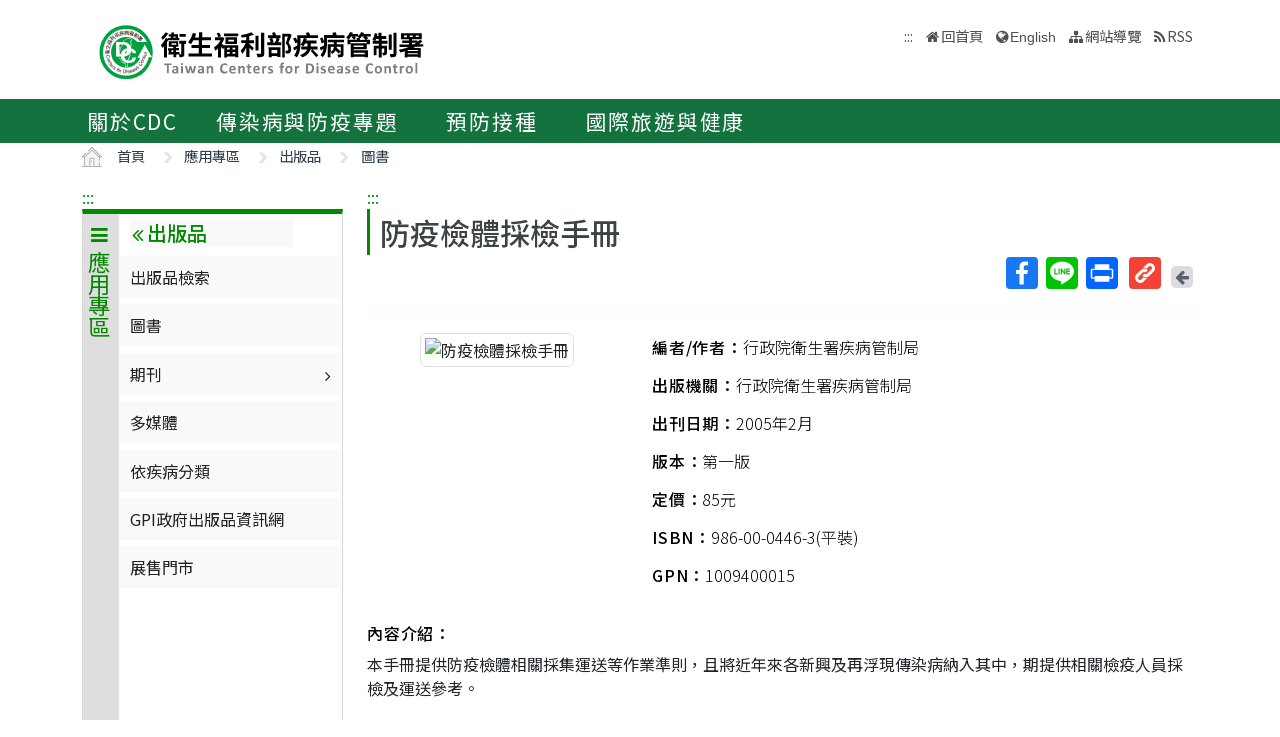

--- FILE ---
content_type: text/html; charset=utf-8
request_url: https://www.cdc.gov.tw/InfectionReport/Info/SVtdjRgESOT_EwbAhjIJ4g?infoId=1yyEHADlGlsJkqyjTMsf8w
body_size: 14817
content:

<!DOCTYPE html>
<html lang="zh-Hant-TW">
<head>
    <!-- _Layout.cshtml -->
    <title>防疫檢體採檢手冊 - 衛生福利部疾病管制署</title>
    <link rel="shortcut icon" href="/favicon.ico">
    <meta http-equiv="Content-Type" content="text/html; charset=UTF-8">
    <meta http-equiv="X-UA-Compatible" content="IE=edge">
    <meta name="viewport" content="width=device-width, initial-scale=1">
    <meta name="Accessible_website" content="本網站通過AA檢測等級無障礙網頁檢測" />
    <meta name="title" content="" />

<meta name="description" content="" />
<meta name="keyword" content="" />
<meta name="subject" content="疾病管制署中文版" />

    <meta property="og:image" content="https://www.cdc.gov.tw/Images/logo_square.jpg" />
    <meta property="og:title" content="防疫檢體採檢手冊" />
    
    
    
    
    <!-- 引入字型20210726 -->
    <link rel="preconnect" href="//fonts.googleapis.com">
    <link rel="preconnect" href="//fonts.gstatic.com" crossorigin>
    <link href="//fonts.googleapis.com/css2?family=Noto+Sans+TC:wght@100;300;400;500;700;900&display=swap" rel="stylesheet">
    <link href="/Content/bootstrap.min.css" rel="stylesheet"/>

    <link href="/Content/jquery-ui.min.css" rel="stylesheet"/>
<link href="/Content/animate.css" rel="stylesheet"/>
<link href="/Scripts/line-icons/line-icons.css" rel="stylesheet"/>
<link href="/Content/font-awesome.css" rel="stylesheet"/>
<link href="/Scripts/scrollbar/css/jquery.mCustomScrollbar.css" rel="stylesheet"/>
<link href="/Scripts/owl-carousel2/owlcarousel/assets/owl.carousel.min.css" rel="stylesheet"/>
<link href="/Scripts/owl-carousel2/owlcarousel/assets/owl.theme.default.min.css" rel="stylesheet"/>
<link href="/Content/icofont.css" rel="stylesheet"/>
<link href="/Scripts/line-icons-pro/styles.css" rel="stylesheet"/>
<link href="/Scripts/cubeportfolio/css/cubeportfolio.min.css" rel="stylesheet"/>
<link href="/Content/j_accessible.css" rel="stylesheet"/>
<link href="/Content/datatables.min.css" rel="stylesheet"/>
<link href="/Scripts/sky-forms-pro/skyforms/css/sky-forms-green.css" rel="stylesheet"/>
<link href="/Scripts/slick/slick.css" rel="stylesheet"/>
<link href="/Content/colorV3.css" rel="stylesheet"/>
<link href="/Content/hover-min.css" rel="stylesheet"/>
<link href="/Scripts/multilevelpushmenu/demo/covermode/covermode.css" rel="stylesheet"/>
<link href="/Content/style.css" rel="stylesheet"/>
<link href="/Content/dataTables.bootstrap5.min.css" rel="stylesheet"/>
<link href="/Content/ie10-viewport-bug-workaround.css" rel="stylesheet"/>

    <!-- 20190322 Nick GA -->
        <!-- Global site tag (gtag.js) - Google Analytics -->
        <script async src="//www.googletagmanager.com/gtag/js?id=UA-38073643-1"></script>
        <script>
            window.dataLayer = window.dataLayer || [];
            function gtag() { dataLayer.push(arguments); }
            gtag('js', new Date());

            gtag('config', 'UA-38073643-1');
        </script>
    <script src="/Scripts/jquery-3.7.1.js"></script>

</head>
<body class="header-fixed horizontal-menu page-type_green2 style_ch content_page">
    <style>
        body {
            /*overflow-x: hidden !important;*/
        }

        * {
            font-family: 'Noto Sans TC', sans-serif;
        }
    </style>
    <div class="wrapper">
        <div id="header">
            <header class="header-v5 header-static">
                <noscript>
                    <p style="text-align: center;">『您的瀏覽器不支援JavaScript功能，若網頁功能無法正常使用時，請開啟瀏覽器JavaScript狀態』</p>
                </noscript>
                <a title="跳到主要內容區 ALT+C" onclick="toAnchor('ContentFirstLink')" onkeypress="javascript: if(event.keyCode == 13 || event.keyCode == 32) toAnchor('ContentFirstLink')" href="javascript:void(0)" class="sr-only sr-only-focusable" id="skippy">
                    <span class="skiplink-text">主要內容區 ALT+C</span>
                </a>
                <nav class="navbar navbar-default mega-menu">
                    <div class="container">
                        <div class="navbar-header">
                            <!-- <button type="button" class="navbar-toggle" data-bs-toggle="collapse" data-bs-target=".navbar-responsive-collapse">
                                <span class="sr-only">Toggle navigation</span>
                                <span class="icon-bar"></span>
                                <span class="icon-bar"></span>
                                <span class="icon-bar"></span>
                            </button> -->
                            <a class="language_btn" href="/En" title="English">EN</a>
                            <div class="menu-toggle">
                                <div class="hamburger">
                                    <span></span>
                                    <span></span>
                                    <span></span>
                                </div>
                                <div class="cross">
                                    <span></span>
                                    <span></span>
                                </div>
                            </div>
                            <h1 class="logoh1">
                                <a class="navbar-brand" href="/" title="衛生福利部疾病管制署">
                                    <img src="/Images/logo_1.svg" alt="衛生福利部疾病管制署Logo標誌">
                                </a>
                            </h1>
                        </div>
                        <div class="hidden-xs pull-right">
                            <ul class="navbar-ul">
                                <li>
                                    
                                    <a accesskey="U" href="#accesskeyU" id="accesskeyU" title="上方導覽區"><span>:::</span></a>
                                </li>
                                <li class="">
                                    <a href="/" title="回首頁">回首頁</a>
                                </li>
                                <li>
                                    <a href="/En" id="JQ_mainLanguage" title="English" >English</a>
                                </li>
                                <li>
                                    <a href="/Home/Sitemap" title="網站導覽"  role="button">網站導覽</a>
                                </li>
                                <li>
                                    <a href="/RSS" title="RSS">RSS</a>
                                </li>
                            </ul>
                        </div>
                    </div>
                </nav>
                <div class="bar bar2" id="fixnav">
    <div class="barsearch" style="position: relative;">
        <label for="KeyWord" class="">全站搜尋</label>
        <input type="text" value="" id="KeyWord" accesskey="S" class="text KeyWord" placeholder="全站搜尋" title="全站搜尋">
        <input type="submit" value="搜尋" id="total_search" title="搜尋(另開視窗)" class="btn barsearchBtn" aria-label="提交搜尋關鍵字">
        <!-- <a style="display: block;
        position: absolute;
        bottom: 10px;
        left: 11px;
        display: block;
        border: solid 2px;
        padding: 0px 10px;" href="/En">English</a> -->
    </div>
    <div class="container">
        <div class="bar-inner d-print-none">
                <ul>
                        <li class="mega">
                            <a href="javascript:;" title="關於CDC">關於CDC<span class="arrow"></span></a>

                                <div class="mega">
                                    <div class="container">
                                        <ul class="sub-menu">
                                                <li>
                                                    <a href="/Category/Page/FBu4BEKk3d-PY0QD25swbQ" 
                                                       title="署長簡介">署長簡介</a>
                                                </li>
                                                <li>
                                                    <a href="/Category/MPage/WX00NbSVNG6VQ1dshFrQ_w" 
                                                       title="副署長簡介">副署長簡介</a>
                                                </li>
                                                <li>
                                                    <a href="/Category/Page/MTqnNaOG-jHJxOJ-HsxYyg" 
                                                       title="沿革與成果">沿革與成果</a>
                                                </li>
                                                <li>
                                                    <a href="/CdcOrganization/Index/cBX61rWwT5TKpS7BbMzKag" 
                                                       title="組織與職掌">組織與職掌</a>
                                                </li>
                                                <li>
                                                    <a href="/Category/MPage/kVzFWokFW3l9_YeB8idzuw" 
                                                       title="重大政策">重大政策</a>
                                                </li>
                                                <li>
                                                    <a href="/Category/List/3UATgJ9_kkHimGdkBKskPA" 
                                                       title="法令規章">法令規章</a>
                                                </li>
                                                <li>
                                                    <a href="/Category/List/abYRVtgFiTeOpA1lsLeZWg" 
                                                       title="政府資料公開">政府資料公開</a>
                                                </li>
                                                <li>
                                                    <a href="/Category/List/8Dk7lnIZOe_9IiuFFIqmCA" 
                                                       title="衛生調查訓練班(FETP)">衛生調查訓練班(FETP)</a>
                                                </li>
                                                <li>
                                                    <a href="/Category/MPage/6CJ7RCriP1wF4BmtgAhKuA" 
                                                       title="國家衛生指揮中心(NHCC)">國家衛生指揮中心(NHCC)</a>
                                                </li>
                                                <li>
                                                    <a href="/Category/Page/b_NCRMZiFLmXGmwIIY334w" 
                                                       title="與我聯繫">與我聯繫</a>
                                                </li>
                                        </ul>
                                    </div>
                                </div>
                        </li>
                        <li class="mega">
                            <a href="javascript:;" title="傳染病與防疫專題">傳染病與防疫專題<span class="arrow"></span></a>

                                <div class="mega">
                                    <div class="container">
                                        <ul class="sub-menu">
                                                <li>
                                                    <a href="/Disease/Index" 
                                                       title="傳染病介紹">傳染病介紹</a>
                                                </li>
                                                <li>
                                                    <a href="/Category/DiseaseManual/bU9xd21vK0l5S3gwb3VUTldqdVNnQT09" 
                                                       title="傳染病防治工作手冊">傳染病防治工作手冊</a>
                                                </li>
                                                <li>
                                                    <a href="/Category/DiseaseDefine/ZW54U0FpVVhpVGR3UkViWm8rQkNwUT09" 
                                                       title="傳染病病例定義及檢體送驗">傳染病病例定義及檢體送驗</a>
                                                </li>
                                                <li>
                                                    <a href="/Category/DiseaseTeach/R2tEUCtZUlRpUFJUbmRyT0gxSVlpZz09" 
                                                       title="傳染病核心教材">傳染病核心教材</a>
                                                </li>
                                                <li>
                                                    <a href="/Category/List/cdY5T1LSwpw6wKrEAt7yCw" 
                                                       title="手部衛生專區">手部衛生專區</a>
                                                </li>
                                                <li>
                                                    <a href="/Category/List/CKUj1F_woc-K_eZZ51jcQQ" 
                                                       title="應變整備專區">應變整備專區</a>
                                                </li>
                                                <li>
                                                    <a href="/Category/List/Wie5hDvyNkeG_ZypRcxssw" 
                                                       title="醫療機構感染管制">醫療機構感染管制</a>
                                                </li>
                                                <li>
                                                    <a href="/Category/List/BwUMudpBBYa4cwkWYmeaJw" 
                                                       title="實驗室生物安全">實驗室生物安全</a>
                                                </li>
                                                <li>
                                                    <a href="/Category/List/sbu7N0TPqLjKBz65260pdQ" 
                                                       title="長期照護機構感染管制">長期照護機構感染管制</a>
                                                </li>
                                                <li>
                                                    <a href="/Category/List/m6WabdS8tHTXcOkBGtlaew" 
                                                       title="抗生素抗藥性管理">抗生素抗藥性管理</a>
                                                </li>
                                        </ul>
                                    </div>
                                </div>
                        </li>
                        <li class="mega">
                            <a href="javascript:;" title="預防接種">預防接種<span class="arrow"></span></a>

                                <div class="mega">
                                    <div class="container">
                                        <ul class="sub-menu">
                                                <li>
                                                    <a href="https://vaxmap.cdc.gov.tw/" target=_blank
                                                       title="流感新冠疫苗及流感藥劑地圖(另開新視窗)">流感新冠疫苗及流感藥劑地圖</a>
                                                </li>
                                                <li>
                                                    <a href="/Category/List/SI4DlKBGujaYVJVSVKmwJw" 
                                                       title="疫苗資訊">疫苗資訊</a>
                                                </li>
                                                <li>
                                                    <a href="/Category/List/_MJYeQXoPjzYik1sYwTj6Q" 
                                                       title="公費疫苗項目與接種時程">公費疫苗項目與接種時程</a>
                                                </li>
                                                <li>
                                                    <a href="/Category/List/fAKownqYZkbLT9yoRi1fIA" 
                                                       title="各類對象預防接種建議">各類對象預防接種建議</a>
                                                </li>
                                                <li>
                                                    <a href="/Category/List/JPpvMPdtecyvEo1QNitvyA" 
                                                       title="疫苗簡介">疫苗簡介</a>
                                                </li>
                                                <li>
                                                    <a href="/Category/List/TcKynGco9G59NR02tsMyaQ" 
                                                       title="預防接種單位及諮詢資訊">預防接種單位及諮詢資訊</a>
                                                </li>
                                                <li>
                                                    <a href="/Category/List/tCJPCJ4I3Z2wKdkp85LdRQ" 
                                                       title="衛生專業人員工作指引 ">衛生專業人員工作指引 </a>
                                                </li>
                                                <li>
                                                    <a href="/Category/List/p-wHN68uxEHcx_vEVJl5hw" 
                                                       title="相關法規與委員會">相關法規與委員會</a>
                                                </li>
                                                <li>
                                                    <a href="/Category/List/W2EoTuScoXvFk8a2KpFXeA" 
                                                       title="預防接種受害救濟">預防接種受害救濟</a>
                                                </li>
                                                <li>
                                                    <a href="/Category/MPage/l_z6ZKErZJ063m6OV_8nXQ" 
                                                       title="抗蛇毒血清資訊">抗蛇毒血清資訊</a>
                                                </li>
                                                <li>
                                                    <a href="https://www.cdc.gov.tw/Category/Page/CIy--f_6O0__x-lXRm0JEw" 
                                                       title="主動捐款疫苗基金">主動捐款疫苗基金</a>
                                                </li>
                                        </ul>
                                    </div>
                                </div>
                        </li>
                        <li class="mega">
                            <a href="javascript:;" title="國際旅遊與健康">國際旅遊與健康<span class="arrow"></span></a>

                                <div class="mega">
                                    <div class="container">
                                        <ul class="sub-menu">
                                                <li>
                                                    <a href="/Category/List/7XRS9-rOLh8NhijuoCCegA" 
                                                       title="國際疫情及建議等級">國際疫情及建議等級</a>
                                                </li>
                                                <li>
                                                    <a href="/Category/List/3GJWZ0ETfmdGzIS7H0Jucg" 
                                                       title="旅遊醫學">旅遊醫學</a>
                                                </li>
                                                <li>
                                                    <a href="/Category/List/KD2YdU8aMn2oY0DD38sfPg" 
                                                       title="檢疫業務">檢疫業務</a>
                                                </li>
                                                <li>
                                                    <a href="/Category/List/-AWq9qHaYEuu9DvgrF4ebw" 
                                                       title="外國人健康管理">外國人健康管理</a>
                                                </li>
                                        </ul>
                                    </div>
                                </div>
                        </li>
                </ul>
        </div>
    </div>
</div>


            </header>
        </div>
        
<section class="RWDTop">
    <!--麵包屑 start -->
    


<div class="container">
    <ol class="cd-breadcrumb custom-separator">
        <li>
            <img class="location_home" src="/Images/home.svg" alt="" /><a href="/" title="首頁">首頁</a>
        </li>
                <li>
                    
                    <a href="/Category/List/iL6X-2qTCNPBEP-8-8Xw-A" title="應用專區">
                        應用專區
                    </a>
                </li>
                <li>
                    
                    <a href="/Category/List/Yvlmwzd6FVsWdYl8D_6uxg" title="出版品">
                        出版品
                    </a>
                </li>
                <li>
                    
                    <a href="/InfectionReport/List/SVtdjRgESOT_EwbAhjIJ4g" title="圖書">
                        圖書
                    </a>
                </li>
    </ol>
</div>


    <!--麵包屑 end -->
        <div class="container">
        <div class="row">
            <div class="col-md-3 d-none d-md-block">
                

<div class="contect_in_menu_1">
        <div class="multilevel_nav menu_box ken" data-level="1">
            <div class="h3 no"><span class="multilevel_title"><i class="fa fa-reorder"></i>應用專區</span></div>
            <div class="multilevel_span" data-level="1"><a href="#" style="visibility: visible;display: block;background: none;padding: 0px;margin: 0px;" title="應用專區"><i class="fa fa-reorder"></i>應用專區</a></div>
            <ul>
                            <li>
                                <a href="#" id="8759" title="通報"><i class="fa fa-angle-right" aria-hidden="true"></i>通報</a>
                                <div class="menu_box" data-level="2">
                                    <div class="h3">
                                        <div class="multilevel_title">
                                            <a href="#" class="multilevel_span_1" title="通報">
                                            <i class="fa fa-angle-double-left"></i>
                                            通報</a>
                                        </div>
                                    </div>
                                    <div class="multilevel_span" data-level="2">
                                        <a href="#" style="visibility: visible;display: block;background: none;padding: 0px;margin: 0px;" class="multilevel_span_2" title="通報"><i class="fa fa-angle-double-left"></i>通報</a>
                                    </div>
                                    <ul>
                                                    <li>
                                                        

        <a href="/Category/MPage/jXFBxvo2vjZ8uHvVnR-S-Q" title="公費疫苗及傳染病用藥之供應" id="15257" >公費疫苗及傳染病用藥之供應</a>


                                                    </li>
                                                    <li>
                                                        

        <a href="/Category/MPage/g2B1VbUeuu_gEgdYmNiiKw" title="新版傳染病通報系統(NIDRS)" id="14961" >新版傳染病通報系統(NIDRS)</a>


                                                    </li>
                                                    <li>
                                                        

        <a href="/Category/MPage/6cDwQuYJuHuO7Y9LyYNWvA" title="傳染病問卷調查管理系統" id="7069" >傳染病問卷調查管理系統</a>


                                                    </li>
                                                    <li>
                                                        

        <a href="/Category/MPage/hxfvlpFPB8MM3_tU9-5UnA" title="人口密集機構傳染病監視作業登錄系統" id="318" >人口密集機構傳染病監視作業登錄系統</a>


                                                    </li>
                                                    <li>
                                                        

        <a href="/Category/MPage/OJg0Yrqp4FI8UtXNzoLDcQ" title="學校傳染病監視作業" id="319" >學校傳染病監視作業</a>


                                                    </li>
                                                    <li>
                                                        

        <a href="/Category/MPage/BLMHQ_Ursz6LGCOBoe4TkA" title="症狀通報系統" id="320" >症狀通報系統</a>


                                                    </li>
                                                    <li>
                                                        

            <a href="https://thas.cdc.gov.tw/" title="台灣醫院感染管制與抗藥性監測管理系統(另開新視窗)" id="321" target=_blank onclick="AddReadCount('9','9331')">台灣醫院感染管制與抗藥性監測管理系統</a>


                                                    </li>
                                                    <li>
                                                        

            <a href="/Category/Page/NI_t1sECXBg_oZ3T_tmW0A" title="結核病追蹤管理系統" id="322" >結核病追蹤管理系統</a>


                                                    </li>
                                                    <li>
                                                        

        <a href="/Category/MPage/-MsGRl9QXaqDwKpt6iFizQ" title="愛滋追蹤管理系統" id="323" >愛滋追蹤管理系統</a>


                                                    </li>
                                                    <li>
                                                        

            <a href="https://screen.cdc.gov.tw/NewScreen/Login.aspx" title="諮詢篩檢線上檢核系統(另開新視窗)" id="324" target=_blank onclick="AddReadCount('9','9334')">諮詢篩檢線上檢核系統</a>


                                                    </li>
                                                    <li>
                                                        

            <a href="https://icp.cdc.gov.tw" title="防疫資訊匯集平台(另開新視窗)" id="7073" target=_blank onclick="AddReadCount('9','9333')">防疫資訊匯集平台</a>


                                                    </li>
                                                    <li>
                                                        

            <a href="/Category/Page/z_vOjN1F__1odOkk2vI5cA" title="醫療院所預防接種資料查詢系統" id="7160" >醫療院所預防接種資料查詢系統</a>


                                                    </li>
                                                    <li>
                                                        

            <a href="https://bc.cdc.gov.tw/" title="B型及C型肝炎篩檢資訊整合平台(另開新視窗)" id="7212" target=_blank onclick="AddReadCount('9','9332')">B型及C型肝炎篩檢資訊整合平台</a>


                                                    </li>
                                                    <li>
                                                        

        <a href="/Category/MPage/gADG5sUMMgJEwKnCDSkP5A" title="接觸者健康追蹤管理系統" id="8565" >接觸者健康追蹤管理系統</a>


                                                    </li>
                                                    <li>
                                                        

            <a href="https://health.cdc.gov.tw/?treeid=4c19a0252bbef869&amp;nowtreeid=CCBC0D12765440CA" title="健康回報系統(民眾版)(另開新視窗)" id="12852" target=_blank onclick="AddReadCount('9','9335')">健康回報系統</a>


                                                    </li>
                                                    <li>
                                                        

        <a href="/Category/MPage/Rpyn8394gZCwLxbivGRRQw" title="傳染病決策地圖系統" id="15188" >傳染病決策地圖系統</a>


                                                    </li>
                                                    <li>
                                                        

            <a href="/Category/Page/3-aXlTBq4ggn5Hg2dveHBg" title="疫苗不良事件通報系統(VAERS)" id="14903" >疫苗不良事件通報系統(VAERS)</a>


                                                    </li>
                                                    <li>
                                                        

            <a href="/Category/Page/qhACEK0E-51alUpxItuNDg" title="實驗室監視及預警系統" id="15217" >實驗室監視及預警系統</a>


                                                    </li>
                                    </ul>
                                </div>
                            </li>
                            <li>
                                <a href="#" id="8760" title="檢驗"><i class="fa fa-angle-right" aria-hidden="true"></i>檢驗</a>
                                <div class="menu_box" data-level="2">
                                    <div class="h3">
                                        <div class="multilevel_title">
                                            <a href="#" class="multilevel_span_1" title="檢驗">
                                            <i class="fa fa-angle-double-left"></i>
                                            檢驗</a>
                                        </div>
                                    </div>
                                    <div class="multilevel_span" data-level="2">
                                        <a href="#" style="visibility: visible;display: block;background: none;padding: 0px;margin: 0px;" class="multilevel_span_2" title="檢驗"><i class="fa fa-angle-double-left"></i>檢驗</a>
                                    </div>
                                    <ul>
                                                    <li>
                                                        

            <a href="/Category/Page/yzzSvw4jMl6wl7W1fQQ_GQ" title="實驗室資訊管理系統 (LIMS)" id="16465" >實驗室資訊管理系統 (LIMS)</a>


                                                    </li>
                                                    <li>
                                                        

            <a href="/Category/Page/WV_GRwCIYrWQsEVa8ctTWg" title="傳染病檢體採檢手冊(另開新視窗)" id="8761" target=_blank>傳染病檢體採檢手冊</a>


                                                    </li>
                                                    <li>
                                                        

            <a href="/Category/Page/vjeQaQZ9wfT-u_3nC4tTPw" title="第二級危險群(RG2)感染性生物材料處分申請結果通知書" id="14859" >第二級危險群(RG2)感染性生物材料處分申請結果通知書</a>


                                                    </li>
                                                    <li>
                                                        

            <a href="/Category/Page/4pQgzB07prAqzxE_zUDOGw" title="傳染病標準檢驗方法手冊" id="11552" >傳染病標準檢驗方法手冊</a>


                                                    </li>
                                                    <li>
                                                        

            <a href="/File/Get/sqrAKrJg_Uq8Ki5B0HtO3g?path=NvGlMDcPRAAV9X6ARRVr3GPvdLOtesUP3kf3YFSQ8sxBo8OXk-f7K49xdq-gSb1ILp8dk7PtG2d8w8UOqPA39g&amp;name=WKs3240y1YWYtXH6BMMmRch-4xzNCIgxLiNWEafO_fYeoKNXhnVdVpukWy6yjk6l" title="傳染病檢驗機構品質保證作業要求.pdf(另開新視窗)" id="11553" target=_blank onclick="AddReadCount('9','7611')">傳染病檢驗機構品質保證作業要求</a>


                                                    </li>
                                                    <li>
                                                        

            <a href="/File/Get/sqrAKrJg_Uq8Ki5B0HtO3g?path=8t5OKMjpfrmmHNACpzaRf8yjzDKk87z-ZntcHYx-WxjkGQt7KLwiBGQs-iEtrU71C7LWQZVPrJjC7_JtlKYD8w&amp;name=DFui5q_PJanJhFbDRCZZLYM26erPm945c73N3lGOasghtPJLqRwQik2mOonzimHO" title="傳染病檢驗報告異常通報單.odt(檔案下載)" id="8763"  onclick="AddReadCount('9','5930')">傳染病檢驗報告異常通報單</a>


                                                    </li>
                                                    <li>
                                                        

            <a href="/Category/Page/hgozO4BU-fFYuOKXVAjABA" title="結核病合約實驗室 " id="8765" >結核病合約實驗室 </a>


                                                    </li>
                                                    <li>
                                                        <a href="#" id="10341" title="病毒性感染症合約實驗室"><i class="fa fa-angle-right" aria-hidden="true"></i>病毒性感染症合約實驗室</a>
                                                        <div class="menu_box" data-level="3">
                                                            <div class="h3">
                                                                <a href="#" class="multilevel_title" title="病毒性感染症合約實驗室">
                                                                    <i class="fa fa-angle-double-left"></i>
                                                                    <span class="multilevel_span_1">病毒性感染症合約實驗室</span>
                                                                </a>
                                                            </div>
                                                            <span class="multilevel_span" data-level="3">
                                                                <i class="fa fa-angle-double-left"></i>
                                                                <span class="multilevel_span_2">病毒性感染症合約實驗室</span>
                                                            </span>
                                                            <ul>
                                                                        <li>
                                                                            

            <a href="/File/Get/sqrAKrJg_Uq8Ki5B0HtO3g?path=cvMJHDyYg2yfQUF6DYULdH3w9Z8OBd5YVUY2iweLuPl7MpT0chEMLL5Gs9ItVTSMfmFE0wS6M-5FGnciUCWYfw&amp;name=BTmGI7Y-fcx8Z2wyVN92De8mIoVgXTf0fnQ2gTHZXZO2sPyZ7O9jySvHSdvp997E" title="病毒合約實驗室相關訊息 .pdf(另開新視窗)" id="10343" target=_blank onclick="AddReadCount('9','6374')">病毒合約實驗室相關訊息 </a>


                                                                        </li>
                                                                        <li>
                                                                            

            <a href="/File/Get/sqrAKrJg_Uq8Ki5B0HtO3g?path=epduIXf3w6Q0qrLfYyH6o1XjQxCAFkD8gFgJ0suFmjcMdfXTaQ55tVg9cnyU-XYQuhatVB1OtKhn39SeA7b-hw&amp;name=XofpRseaXa-1adJM4ABWLh5e3Ykm2U3mXpjZowdavw4ImYE5-OKkXEk0WgY0m9C2" title="病毒性感染症合約實驗室分布圖.pdf(另開新視窗)" id="13318" target=_blank>病毒性感染症合約實驗室分布圖</a>


                                                                        </li>
                                                            </ul>
                                                        </div>
                                                    </li>
                                                    <li>
                                                        

            <a href="/Category/Page/YPX8_RH08Per7jrMiXzCCg" title="指定檢驗機構" id="15377" >指定檢驗機構</a>


                                                    </li>
                                                    <li>
                                                        

            <a href="/Category/Page/Tp2f6b3I_NvHY9cnk2KlnQ" title="傳染病送驗原則(另開新視窗)" id="8766" target=_blank>傳染病送驗原則</a>


                                                    </li>
                                                    <li>
                                                        

            <a href="/Category/Page/rASiGJwOv2GVqJ9jMdjbvw" title="寄生蟲圖譜" id="13488" >寄生蟲圖譜</a>


                                                    </li>
                                                    <li>
                                                        

        <a href="/Category/List/2fKIpC-Is27YnmjNntGpsQ" title="結核菌群藥物敏感性試驗能力試驗合格名單" id="15214" >結核菌群藥物敏感性試驗能力試驗合格名單</a>


                                                    </li>
                                    </ul>
                                </div>
                            </li>
                            <li>
                                

        <a href="/Advocacy" title="宣導" id="8767" >宣導</a>


                            </li>
                            <li>
                                <a href="#" id="8768" title="統計專區"><i class="fa fa-angle-right" aria-hidden="true"></i>統計專區</a>
                                <div class="menu_box" data-level="2">
                                    <div class="h3">
                                        <div class="multilevel_title">
                                            <a href="#" class="multilevel_span_1" title="統計專區">
                                            <i class="fa fa-angle-double-left"></i>
                                            統計專區</a>
                                        </div>
                                    </div>
                                    <div class="multilevel_span" data-level="2">
                                        <a href="#" style="visibility: visible;display: block;background: none;padding: 0px;margin: 0px;" class="multilevel_span_2" title="統計專區"><i class="fa fa-angle-double-left"></i>統計專區</a>
                                    </div>
                                    <ul>
                                                    <li>
                                                        

            <a href="https://nidss.cdc.gov.tw/" title="傳染病統計資料查詢系統(另開新視窗)" id="38" target=_blank>傳染病統計資料查詢系統</a>


                                                    </li>
                                                    <li>
                                                        

            <a href="https://data.cdc.gov.tw/" title="疾病管制署資料開放平臺(另開新視窗)" id="8769" target=_blank>疾病管制署資料開放平臺</a>


                                                    </li>
                                                    <li>
                                                        

        <a href="/Category/MPage/iclxC6BjjFmtM1oT54EVuw" title="COVID-19疫情週報" id="15405" >COVID-19疫情週報</a>


                                                    </li>
                                                    <li>
                                                        

        <a href="/Category/MPage/7cc1CTepnQ7B7yBAdq6z7A" title="流感速訊" id="35" >流感速訊</a>


                                                    </li>
                                                    <li>
                                                        

        <a href="/Category/MPage/0IaI1fGlb_ZPJ_ER_aJWKg" title="腸病毒疫情週報" id="36" >腸病毒疫情週報</a>


                                                    </li>
                                                    <li>
                                                        

        <a href="/Category/MPage/94JVbJ2BFjR_3MTi-9s9Cg" title="疫情監測速訊" id="37" >疫情監測速訊</a>


                                                    </li>
                                                    <li>
                                                        

            <a href="/Category/Page/rCV9N1rGUz9wNr8lggsh2Q" title="愛滋病統計資料" id="436" >愛滋病統計資料</a>


                                                    </li>
                                                    <li>
                                                        

            <a href="https://tbreport.cdc.gov.tw/" title="台灣結核病防治數位年報" id="16416" >台灣結核病防治數位年報</a>


                                                    </li>
                                                    <li>
                                                        

            <a href="https://daily.cdc.gov.tw/stoptb/Indicator.aspx" title="結核病統計資料(Monitor)(另開新視窗)" id="11741" target=_blank onclick="AddReadCount('9','7739')">結核病統計資料(Monitor)</a>


                                                    </li>
                                                    <li>
                                                        

            <a href="https://www.cdc.gov.tw/Category/Page/OM4QgMRlmzYg5UDLHlnXRw" title="預防接種受害救濟業務統計資料" id="771" >預防接種受害救濟業務統計資料</a>


                                                    </li>
                                                    <li>
                                                        

        <a href="/Report/MonthList/-JvvSZq2AzP_K1FZP7AJQg" title="傳染病監視-月報" id="303" >傳染病監視-月報</a>


                                                    </li>
                                                    <li>
                                                        

        <a href="/Report/YearList/HalSp-frR_CAVqSn9SWzeQ" title="傳染病監視-年報" id="304" >傳染病監視-年報</a>


                                                    </li>
                                                    <li>
                                                        

            <a href="/Category/Page/5Q6qrh5kM6TnpnRpy3XDfQ" title="法定傳染病境外移入確定病例統計" id="307" >法定傳染病境外移入確定病例統計</a>


                                                    </li>
                                                    <li>
                                                        

        <a href="/Category/MPage/7HKrX7eVVnFxIKzW_Yn0Qg" title="症狀通報系統統計圖表" id="301" >症狀通報系統統計圖表</a>


                                                    </li>
                                                    <li>
                                                        

        <a href="/Category/MPage/4G8HuDdUN1k4xaBJhbPzKQ" title="台灣醫院感染管制與抗藥性監測管理系統統計分析" id="311" >台灣醫院感染管制與抗藥性監測管理系統統計分析</a>


                                                    </li>
                                                    <li>
                                                        

        <a href="/Category/MPage/pHp0os_Z-5NEVFdOCdrOQQ" title="病毒性感染症合約實驗室" id="6874" >病毒性感染症合約實驗室</a>


                                                    </li>
                                                    <li>
                                                        

        <a href="/Category/MPage/xl_b0qsUVu1l3vw2eVex-w" title="檢疫業務執行成果報表" id="13105" >檢疫業務執行成果報表</a>


                                                    </li>
                                                    <li>
                                                        

            <a href="/Category/Page/5f7iWnXma8LNhr_Q_7FVrQ" title="例行疫情記者會-疫情監測週報" id="16632" >例行疫情記者會-疫情監測週報</a>


                                                    </li>
                                    </ul>
                                </div>
                            </li>
                            <li>
                                <a href="#" id="8770" title="申請"><i class="fa fa-angle-right" aria-hidden="true"></i>申請</a>
                                <div class="menu_box" data-level="2">
                                    <div class="h3">
                                        <div class="multilevel_title">
                                            <a href="#" class="multilevel_span_1" title="申請">
                                            <i class="fa fa-angle-double-left"></i>
                                            申請</a>
                                        </div>
                                    </div>
                                    <div class="multilevel_span" data-level="2">
                                        <a href="#" style="visibility: visible;display: block;background: none;padding: 0px;margin: 0px;" class="multilevel_span_2" title="申請"><i class="fa fa-angle-double-left"></i>申請</a>
                                    </div>
                                    <ul>
                                                    <li>
                                                        

            <a href="/Category/Page/xMGfWIRlabDGflgmXs1oSw" title="系統網路服務申請" id="13417" >系統網路服務申請</a>


                                                    </li>
                                                    <li>
                                                        

        <a href="/Category/MPage/j7H9XYKprdezjkMoUdVGcg" title="智慧防疫" id="13459" >智慧防疫</a>


                                                    </li>
                                                    <li>
                                                        

            <a href="/Category/Page/N9gfmVvJ0C5ibYxWMSbvkw" title="109年智慧防疫資訊交換捐補助計畫" id="14882" >109年智慧防疫資訊交換捐補助計畫</a>


                                                    </li>
                                                    <li>
                                                        

        <a href="/Category/MPage/fOE2LsBLTMLIc8EOgk9LfA" title="電子病歷進行傳染病通報系統(EMR)" id="15062" >電子病歷進行傳染病通報系統(EMR)</a>


                                                    </li>
                                                    <li>
                                                        

        <a href="/Category/MPage/a-2CMyxjMONV-R5isLrdxA" title="實驗室傳染病自動通報系統(LARS)" id="15063" >實驗室傳染病自動通報系統(LARS)</a>


                                                    </li>
                                                    <li>
                                                        <a href="#" id="15052" title="台灣防疫雲"><i class="fa fa-angle-right" aria-hidden="true"></i>台灣防疫雲</a>
                                                        <div class="menu_box" data-level="3">
                                                            <div class="h3">
                                                                <a href="#" class="multilevel_title" title="台灣防疫雲">
                                                                    <i class="fa fa-angle-double-left"></i>
                                                                    <span class="multilevel_span_1">台灣防疫雲</span>
                                                                </a>
                                                            </div>
                                                            <span class="multilevel_span" data-level="3">
                                                                <i class="fa fa-angle-double-left"></i>
                                                                <span class="multilevel_span_2">台灣防疫雲</span>
                                                            </span>
                                                            <ul>
                                                                        <li>
                                                                            

        <a href="/Category/MPage/FBVgmB7pp6x9zDcgcIwxAQ" title="110年防疫雲3.0計畫" id="15067" >110年防疫雲3.0計畫</a>


                                                                        </li>
                                                                        <li>
                                                                            

        <a href="/Category/List/sNBjrGa5iYezrOWXX41QKw" title="106-109年防疫雲2.0計畫" id="15057" >106-109年防疫雲2.0計畫</a>


                                                                        </li>
                                                                        <li>
                                                                            

        <a href="/Category/List/ea2KM2iYO21JSrEiNsW8jQ" title="102-105年防疫雲計畫" id="15053" >102-105年防疫雲計畫</a>


                                                                        </li>
                                                                        <li>
                                                                            

        <a href="/Category/MPage/eooL_sG5G1KBkbLDe3eqHQ" title="工作說明書及工作手冊" id="15186" >工作說明書及工作手冊</a>


                                                                        </li>
                                                            </ul>
                                                        </div>
                                                    </li>
                                                    <li>
                                                        <a href="#" id="12981" title="感染性生物材料輸出入申請"><i class="fa fa-angle-right" aria-hidden="true"></i>感染性生物材料輸出入申請</a>
                                                        <div class="menu_box" data-level="3">
                                                            <div class="h3">
                                                                <a href="#" class="multilevel_title" title="感染性生物材料輸出入申請">
                                                                    <i class="fa fa-angle-double-left"></i>
                                                                    <span class="multilevel_span_1">感染性生物材料輸出入申請</span>
                                                                </a>
                                                            </div>
                                                            <span class="multilevel_span" data-level="3">
                                                                <i class="fa fa-angle-double-left"></i>
                                                                <span class="multilevel_span_2">感染性生物材料輸出入申請</span>
                                                            </span>
                                                            <ul>
                                                                        <li>
                                                                            

        <a href="/Category/MPage/7VVG1SyTGLr8AQ6ri0xOcA" title="作業規定與流程" id="7451" >作業規定與流程</a>


                                                                        </li>
                                                                        <li>
                                                                            

            <a href="/Category/Page/aO182WD0F57KVqFmb5XjfA" title="相關規定" id="12982" >相關規定</a>


                                                                        </li>
                                                                        <li>
                                                                            

            <a href="/Category/Page/FPmzA4wQkqA0XXmSRk32-w" title="生醫產業原料進口報關作業流程" id="12984" >生醫產業原料進口報關作業流程</a>


                                                                        </li>
                                                            </ul>
                                                        </div>
                                                    </li>
                                                    <li>
                                                        <a href="#" id="8776" title="預防接種受害救濟專區"><i class="fa fa-angle-right" aria-hidden="true"></i>預防接種受害救濟專區</a>
                                                        <div class="menu_box" data-level="3">
                                                            <div class="h3">
                                                                <a href="#" class="multilevel_title" title="預防接種受害救濟專區">
                                                                    <i class="fa fa-angle-double-left"></i>
                                                                    <span class="multilevel_span_1">預防接種受害救濟專區</span>
                                                                </a>
                                                            </div>
                                                            <span class="multilevel_span" data-level="3">
                                                                <i class="fa fa-angle-double-left"></i>
                                                                <span class="multilevel_span_2">預防接種受害救濟專區</span>
                                                            </span>
                                                            <ul>
                                                                        <li>
                                                                            

            <a href="https://www.cdc.gov.tw/Category/Page/UfxPTwWZhqPAOfXZSqumgQ" title="預防接種受害救濟 - 簡介及申請說明" id="8777" >預防接種受害救濟 - 簡介及申請說明</a>


                                                                        </li>
                                                                        <li>
                                                                            

            <a href="https://www.cdc.gov.tw/Category/Page/8vWTDPA8hZWsrdzAkRg1RQ" title="預防接種受害救濟 - 相關表單下載" id="14509" >預防接種受害救濟 - 相關表單下載</a>


                                                                        </li>
                                                            </ul>
                                                        </div>
                                                    </li>
                                                    <li>
                                                        

        <a href="/Category/MPage/I7yL4OxbbM0cmEsKO2Y7xA" title="補捐助申請 " id="7465" >補捐助申請 </a>


                                                    </li>
                                                    <li>
                                                        

            <a href="/Category/Page/bLQkfy-8mK_GAcsX0rupcA" title="檢驗資訊" id="69" >檢驗資訊</a>


                                                    </li>
                                                    <li>
                                                        

            <a href="/Category/Page/02d-tR1nzB8QuflX-NmM_w" title="傳染病認可檢驗機構" id="13426" >傳染病認可檢驗機構</a>


                                                    </li>
                                                    <li>
                                                        <a href="#" id="8771" title="外國人健檢"><i class="fa fa-angle-right" aria-hidden="true"></i>外國人健檢</a>
                                                        <div class="menu_box" data-level="3">
                                                            <div class="h3">
                                                                <a href="#" class="multilevel_title" title="外國人健檢">
                                                                    <i class="fa fa-angle-double-left"></i>
                                                                    <span class="multilevel_span_1">外國人健檢</span>
                                                                </a>
                                                            </div>
                                                            <span class="multilevel_span" data-level="3">
                                                                <i class="fa fa-angle-double-left"></i>
                                                                <span class="multilevel_span_2">外國人健檢</span>
                                                            </span>
                                                            <ul>
                                                                        <li>
                                                                            

            <a href="/Category/Page/gq9NubYjFQSOtLd2ssr1PQ" title="受聘僱外國人入國後健康檢查指定醫院申請程序" id="3228" >受聘僱外國人入國後健康檢查指定醫院申請程序</a>


                                                                        </li>
                                                            </ul>
                                                        </div>
                                                    </li>
                                                    <li>
                                                        

        <a href="/Category/ListPage/fn7H-mpgqq-nBm1L6b8nrg" title="檢疫相關作業" id="332" >檢疫相關作業</a>


                                                    </li>
                                                    <li>
                                                        <a href="#" id="8379" title="疾病管制署檔案申請"><i class="fa fa-angle-right" aria-hidden="true"></i>疾病管制署檔案申請</a>
                                                        <div class="menu_box" data-level="3">
                                                            <div class="h3">
                                                                <a href="#" class="multilevel_title" title="疾病管制署檔案申請">
                                                                    <i class="fa fa-angle-double-left"></i>
                                                                    <span class="multilevel_span_1">疾病管制署檔案申請</span>
                                                                </a>
                                                            </div>
                                                            <span class="multilevel_span" data-level="3">
                                                                <i class="fa fa-angle-double-left"></i>
                                                                <span class="multilevel_span_2">疾病管制署檔案申請</span>
                                                            </span>
                                                            <ul>
                                                                        <li>
                                                                            

            <a href="/Category/Page/vD1-wYFFojf5-2y9UFPXGQ" title="衛生福利部疾病管制署檔案申請應用要點" id="8391" >衛生福利部疾病管制署檔案申請應用要點</a>


                                                                        </li>
                                                                        <li>
                                                                            

            <a href="/Category/Page/57MwqdlF1Dor50lnbNLeWg" title="檔案申請流程" id="8393" >檔案申請流程</a>


                                                                        </li>
                                                            </ul>
                                                        </div>
                                                    </li>
                                                    <li>
                                                        

        <a href="/Category/MPage/oUrPQyuc30ELOYQht-zoGg" title="結核病治療照護" id="8778" >結核病治療照護</a>


                                                    </li>
                                                    <li>
                                                        

        <a href="/Category/MPage/KtvVWrw9hLG6KugGv6JgNA" title="專案進口寄生蟲藥物領用標準" id="6393" >專案進口寄生蟲藥物領用標準</a>


                                                    </li>
                                                    <li>
                                                        

            <a href="/Category/Page/txfOT0oC-MoJ7oMYkH1_8Q" title="即時疫情監視及預警系統(RODS)" id="8780" >即時疫情監視及預警系統(RODS)</a>


                                                    </li>
                                                    <li>
                                                        

        <a href="/Category/MPage/zi5K3wxgyLhn1bFUpufxJA" title="研習及實習" id="7439" >研習及實習</a>


                                                    </li>
                                                    <li>
                                                        

        <a href="/Category/MPage/SNf9_HBCMgwLpPkxuXT-xQ" title="大專院校參訪" id="7437" >大專院校參訪</a>


                                                    </li>
                                                    <li>
                                                        

        <a href="/Category/MPage/pz75g1utnd10uEk131hW7w" title="法令規章" id="5785" >法令規章</a>


                                                    </li>
                                    </ul>
                                </div>
                            </li>
                            <li>
                                <a href="#" id="8781" title="研究"><i class="fa fa-angle-right" aria-hidden="true"></i>研究</a>
                                <div class="menu_box" data-level="2">
                                    <div class="h3">
                                        <div class="multilevel_title">
                                            <a href="#" class="multilevel_span_1" title="研究">
                                            <i class="fa fa-angle-double-left"></i>
                                            研究</a>
                                        </div>
                                    </div>
                                    <div class="multilevel_span" data-level="2">
                                        <a href="#" style="visibility: visible;display: block;background: none;padding: 0px;margin: 0px;" class="multilevel_span_2" title="研究"><i class="fa fa-angle-double-left"></i>研究</a>
                                    </div>
                                    <ul>
                                                    <li>
                                                        <a href="#" id="95" title="科技研究計畫"><i class="fa fa-angle-right" aria-hidden="true"></i>科技研究計畫</a>
                                                        <div class="menu_box" data-level="3">
                                                            <div class="h3">
                                                                <a href="#" class="multilevel_title" title="科技研究計畫">
                                                                    <i class="fa fa-angle-double-left"></i>
                                                                    <span class="multilevel_span_1">科技研究計畫</span>
                                                                </a>
                                                            </div>
                                                            <span class="multilevel_span" data-level="3">
                                                                <i class="fa fa-angle-double-left"></i>
                                                                <span class="multilevel_span_2">科技研究計畫</span>
                                                            </span>
                                                            <ul>
                                                                        <li>
                                                                            

        <a href="/Category/MPage/OUrYxFyKiftuXlqs_GRefw" title="科技研究計畫申請作業" id="481" >科技研究計畫申請作業</a>


                                                                        </li>
                                                                        <li>
                                                                            

        <a href="/Category/MPage/4Y7ygIVJlVoWrXuS_sqOAA" title="科技研究計畫執行手冊" id="193" >科技研究計畫執行手冊</a>


                                                                        </li>
                                                                        <li>
                                                                            

            <a href="https://ah.cdc.gov.tw/plan?lang=zh-TW" title="學術典藏系統－研究計畫(另開新視窗)" id="16432" target=_blank onclick="AddReadCount('9','12188')">歷年科技研究計畫成果</a>


                                                                        </li>
                                                                        <li>
                                                                            

        <a href="/Category/MPage/_tKxhprhCXo72fOut-fonw" title="科技研究計畫相關法令" id="195" >科技研究計畫相關法令</a>


                                                                        </li>
                                                            </ul>
                                                        </div>
                                                    </li>
                                                    <li>
                                                        

            <a href="https://ah.cdc.gov.tw/" title="學術典藏系統(另開新視窗)" id="12804" target=_blank onclick="AddReadCount('9','9327')">學術典藏系統</a>


                                                    </li>
                                                    <li>
                                                        

            <a href="https://genin.cdc.gov.tw/TPMGDWeb/TopHomePage.aspx" title="感染性生物材料及基因資料庫管理應用與分享平台(另開新視窗)" id="92" target=_blank onclick="AddReadCount('9','7758')">感染性生物材料及基因資料庫管理應用與分享平台</a>


                                                    </li>
                                                    <li>
                                                        

        <a href="/Category/MPage/i5N2W9G-FWJkh3agfLA-Kg" title="防疫資料庫" id="6316" >防疫資料庫</a>


                                                    </li>
                                                    <li>
                                                        <a href="#" id="6317" title="研發成果運用"><i class="fa fa-angle-right" aria-hidden="true"></i>研發成果運用</a>
                                                        <div class="menu_box" data-level="3">
                                                            <div class="h3">
                                                                <a href="#" class="multilevel_title" title="研發成果運用">
                                                                    <i class="fa fa-angle-double-left"></i>
                                                                    <span class="multilevel_span_1">研發成果運用</span>
                                                                </a>
                                                            </div>
                                                            <span class="multilevel_span" data-level="3">
                                                                <i class="fa fa-angle-double-left"></i>
                                                                <span class="multilevel_span_2">研發成果運用</span>
                                                            </span>
                                                            <ul>
                                                                        <li>
                                                                            

        <a href="/Category/ListPage/-2gBne66Ee6_QnLcRA_8jw" title="研發成果" id="6320" >研發成果</a>


                                                                        </li>
                                                                        <li>
                                                                            

        <a href="/Category/ListPage/SEuZ2n12nD4qX2FegqTdCw" title="研發成果運用申請作業" id="6321" >研發成果運用申請作業</a>


                                                                        </li>
                                                                        <li>
                                                                            

        <a href="/Category/ListPage/K8u3Ge9xM7XcP4eO_9EPlw" title="研發成果運用相關法令" id="6322" >研發成果運用相關法令</a>


                                                                        </li>
                                                            </ul>
                                                        </div>
                                                    </li>
                                                    <li>
                                                        <a href="#" id="8785" title="人體研究倫理審查會"><i class="fa fa-angle-right" aria-hidden="true"></i>人體研究倫理審查會</a>
                                                        <div class="menu_box" data-level="3">
                                                            <div class="h3">
                                                                <a href="#" class="multilevel_title" title="人體研究倫理審查會">
                                                                    <i class="fa fa-angle-double-left"></i>
                                                                    <span class="multilevel_span_1">人體研究倫理審查會</span>
                                                                </a>
                                                            </div>
                                                            <span class="multilevel_span" data-level="3">
                                                                <i class="fa fa-angle-double-left"></i>
                                                                <span class="multilevel_span_2">人體研究倫理審查會</span>
                                                            </span>
                                                            <ul>
                                                                        <li>
                                                                            

            <a href="/Category/Page/x9f5eEa3zbBJaxHETgooYA" title="審查會簡介" id="446" >審查會簡介</a>


                                                                        </li>
                                                                        <li>
                                                                            

        <a href="/Category/List/uNdtdliObxyUvl4MokE4OQ" title="標準作業程序及相關附件表單" id="8359" >標準作業程序及相關附件表單</a>


                                                                        </li>
                                                                        <li>
                                                                            

        <a href="/Category/MPage/ud6lqkJBGvQReNBcAJTxtw" title="歷年會議紀錄及審查案件清單" id="445" >歷年會議紀錄及審查案件清單</a>


                                                                        </li>
                                                                        <li>
                                                                            

        <a href="/Category/ListPage/tTG8SBJmXOyepzL2GdTcPg" title="相關法規" id="449" >相關法規</a>


                                                                        </li>
                                                                        <li>
                                                                            

            <a href="/Category/Page/FyfGd4AOsw3oQ44x6vu_fg" title="諮詢窗口" id="13283" >諮詢窗口</a>


                                                                        </li>
                                                            </ul>
                                                        </div>
                                                    </li>
                                                    <li>
                                                        <a href="#" id="1109" title="研發替代役專區"><i class="fa fa-angle-right" aria-hidden="true"></i>研發替代役專區</a>
                                                        <div class="menu_box" data-level="3">
                                                            <div class="h3">
                                                                <a href="#" class="multilevel_title" title="研發替代役專區">
                                                                    <i class="fa fa-angle-double-left"></i>
                                                                    <span class="multilevel_span_1">研發替代役專區</span>
                                                                </a>
                                                            </div>
                                                            <span class="multilevel_span" data-level="3">
                                                                <i class="fa fa-angle-double-left"></i>
                                                                <span class="multilevel_span_2">研發替代役專區</span>
                                                            </span>
                                                            <ul>
                                                                        <li>
                                                                            

        <a href="/Category/List/X2uf-RmmP_WSkdVJ_ArDfg" title="管理規劃" id="1125" >管理規劃</a>


                                                                        </li>
                                                                        <li>
                                                                            

            <a href="/Category/Page/mggts8NXFg31q9BhO1to-A" title="甄選公告" id="13294" >甄選公告</a>


                                                                        </li>
                                                            </ul>
                                                        </div>
                                                    </li>
                                    </ul>
                                </div>
                            </li>
                            <li>
                                <a href="#" id="8822" title="出版品"><i class="fa fa-angle-right" aria-hidden="true"></i>出版品</a>
                                <div class="menu_box" data-level="2">
                                    <div class="h3">
                                        <div class="multilevel_title">
                                            <a href="#" class="multilevel_span_1" title="出版品">
                                            <i class="fa fa-angle-double-left"></i>
                                            出版品</a>
                                        </div>
                                    </div>
                                    <div class="multilevel_span" data-level="2">
                                        <a href="#" style="visibility: visible;display: block;background: none;padding: 0px;margin: 0px;" class="multilevel_span_2" title="出版品"><i class="fa fa-angle-double-left"></i>出版品</a>
                                    </div>
                                    <ul>
                                                    <li>
                                                        

        <a href="/InfectionReport/Index/upxJr9t9iKeSbo_Wpacpuw" title="出版品檢索" id="8828" >出版品檢索</a>


                                                    </li>
                                                    <li>
                                                        

        <a href="/InfectionReport/List/SVtdjRgESOT_EwbAhjIJ4g" title="圖書" id="8825" >圖書</a>


                                                    </li>
                                                    <li>
                                                        <a href="#" id="8823" title="期刊"><i class="fa fa-angle-right" aria-hidden="true"></i>期刊</a>
                                                        <div class="menu_box" data-level="3">
                                                            <div class="h3">
                                                                <a href="#" class="multilevel_title" title="期刊">
                                                                    <i class="fa fa-angle-double-left"></i>
                                                                    <span class="multilevel_span_1">期刊</span>
                                                                </a>
                                                            </div>
                                                            <span class="multilevel_span" data-level="3">
                                                                <i class="fa fa-angle-double-left"></i>
                                                                <span class="multilevel_span_2">期刊</span>
                                                            </span>
                                                            <ul>
                                                                        <li>
                                                                            

        <a href="/InfectionReport/JournalInfectionControl/fuVN4PDodSiA25GFrxuG8A" title="感染控制雜誌" id="8837" >感染控制雜誌</a>


                                                                        </li>
                                                                        <li>
                                                                            

        <a href="/EpidemicTheme/Index/2EvDNIFfEWyH8RlHAp1t8g" title="疫情報導" id="8832" >疫情報導</a>


                                                                        </li>
                                                                        <li>
                                                                            

        <a href="/InfectionReport/List/MBykt7DHDDcSbrcfxoLRoQ" title="CDC Annual Report" id="406" >CDC Annual Report</a>


                                                                        </li>
                                                                        <li>
                                                                            

        <a href="/InfectionReport/List/DRiONFTwYxu8T162Hm6yFw" title="傳染病統計暨監視年報" id="759" >傳染病統計暨監視年報</a>


                                                                        </li>
                                                                        <li>
                                                                            

        <a href="/InfectionReport/List/dLM-rAVehcxJPdw3kDtRrw" title="台灣地區傳染病統計暨監視年報" id="405" >台灣地區傳染病統計暨監視年報</a>


                                                                        </li>
                                                                        <li>
                                                                            

        <a href="/InfectionReport/List/uKmf00HvSmkNaX9lNY-raQ" title="臺灣結核病防治年報" id="404" >臺灣結核病防治年報</a>


                                                                        </li>
                                                                        <li>
                                                                            

        <a href=" /InfectionReport/JournalTuberculosis/ejyyjH1dPvBAuGDO6itT2g" title="定點監視週報 " id="8838" >定點監視週報 </a>


                                                                        </li>
                                                            </ul>
                                                        </div>
                                                    </li>
                                                    <li>
                                                        

        <a href="/InfectionReport/List/5Z8g0FcxCCRbt17_ReBhDg" title="多媒體" id="8826" >多媒體</a>


                                                    </li>
                                                    <li>
                                                        

        <a href="/InfectionReport/Class/oOxXcvrNT72iyZJ4M2ISIg" title="依疾病分類" id="8827" >依疾病分類</a>


                                                    </li>
                                                    <li>
                                                        

            <a href="https://gpi.culture.tw/" title="GPI政府出版品資訊網(另開新視窗)" id="10435" target=_blank>GPI政府出版品資訊網</a>


                                                    </li>
                                                    <li>
                                                        

            <a href="/Category/Page/rbZZCfq9j8Ak3xdwU54Saw" title="展售門市" id="8824" >展售門市</a>


                                                    </li>
                                    </ul>
                                </div>
                            </li>
            </ul>
        </div>
</div>

            </div>
            <div class="col-md-9">
                <div class="news-v3">
                    <h2 class="con-title">
                        防疫檢體採檢手冊
                    </h2>
                        
<style>
    .modal-title {
        float: left;
    }

    .LinkIcon {
        background: #F44336;
        width: 32px;
        height: 32px;
        border-radius: 4px;
        display: flex;
        justify-content: center;
        align-items: center;
    }

        .LinkIcon img {
            margin: auto;
            width: 20px;
            margin-left: 5px;
        }

    .LinkModalDiv {
        overflow-y: hidden;
        overflow-x: auto;
    }

        .LinkModalDiv a {
            font-size: 0.75em;
        }

    .btn-secondary {
        background-color: #6c757d;
        border-color: #6c757d;
    }
</style>
<div class="social-all pull-right">
    <ul>
        <li><!-- AddToAny BEGIN -->
<div class="a2a_kit a2a_kit_size_32 a2a_default_style">
    <a class="a2a_button_facebook" title="Facebook(新視窗開啟)">Facebook</a>
    <a class="a2a_button_line" title="Line(新視窗開啟)">Line</a>
    
    <a class="a2a_button_print" title="列印(新視窗開啟)">列印</a>
</div>

<script async src="/Scripts/addtoany.js"></script>
<!-- AddToAny END --></li>
        
        <li >
            <a href="#" onclick="getShortUrl();" title="取得短網址" class="return-page" data-bs-toggle="modal" data-bs-target="#LinkModal">
                <div class="LinkIcon">
                    <img src="/Images/icons/link.png" alt="連結" />
                </div>
                <span class="sr-only">取得短網址</span>
            </a>
        </li>
        <li>
            <a href="javascript:history.back();" title="回上一頁" class="return-page">
                <span class="return-page-span">
                    <i class="fa fa-arrow-left" aria-hidden="true"></i>
                </span>
                <span class="sr-only">回上一頁</span>
                <noscript>( alt + ← 回上一頁)</noscript>
            </a>
        </li>
        
    </ul>
    <!-- Modal -->
    <div class="modal fade" id="LinkModal" tabindex="-1" role="dialog" aria-labelledby="exampleModalCenterTitle" aria-hidden="true" data-bs-backdrop="static" data-bs-keyboard="false">
        <div class="modal-dialog modal-dialog-centered" role="document">
            <div class="modal-content">
                <div class="modal-header">
                    <h5 class="modal-title" id="exampleModalLongTitle">取得短網址</h5>
                    <button type="button" class="btn-close" data-bs-dismiss="modal" aria-label="Close" />
                </div>
                <div class="modal-body">
                    <div class="LinkModalDiv">
                        <a id="myText"></a>
                    </div>
                </div>
                <div class="modal-footer">
                    <button type="button" class="btn btn-secondary" data-bs-dismiss="modal">關閉</button>
                    <button type="button" class="btn btn-primary" id="copyBtn" name="myText">複製</button>
                </div>
            </div>
        </div>
    </div>
</div>

<script type="text/javascript">
    $(function () {
        $("#copyBtn").click(function () {
            var name = $(this).attr('name');
            var el = document.getElementById(name);
            var range = document.createRange();
            range.selectNodeContents(el);
            var sel = window.getSelection();
            sel.removeAllRanges();
            sel.addRange(range);
            document.execCommand('copy');
            alert("複製成功");
            return false;
        });

        if (!$ESAPI) {
            org.owasp.esapi.ESAPI.initialize();
        }

        getShortUrl();
    });

    // 取得短網址
    function getShortUrl() {
        if (!$("#myText").text()) {
            var url = urlEncodeCover($ESAPI.encoder().encodeForURL(this.location.href));
            $.post('/ShortUrl/GetShortUrl', { Url: url }, function (o) {
                //console.log(o);
                $("#myText").text(o);
            });
        }
    }
</script>
                       <div class="clearfix"></div>
                </div>
                <hr>
                <!--內文 start-->
                <div class="row Journal">
                    <div class="col-md-4 col-12 text-center">
                            <img src="/Uploads/InfectionReport/712611404129.jpg" alt="防疫檢體採檢手冊" class="img-thumbnail img-fluid" style="max-width:200px;">
                    </div>
                    <div class="col-md-8 col-12">
                        <ul class="Journal-ul">
                                <li>
                                    <p>編者/作者：<span>行政院衛生署疾病管制局</span></p>
                                </li>
                                                            <li>
                                    <p>出版機關：<span>行政院衛生署疾病管制局</span></p>
                                </li>
                                                            <li>
                                    <p>出刊日期：<span>2005年2月</span></p>
                                </li>

                                                                                        <li>
                                    <p>版本：<span>第一版</span></p>
                                </li>
                                                            <li>
                                    <p>定價：<span>85元</span></p>
                                </li>
                                                            <li>
                                    <p>ISBN：<span>986-00-0446-3(平裝)</span></p>
                                </li>
                                                                                        <li>
                                    <p>GPN：<span>1009400015</span></p>
                                </li>
                        </ul>
                    </div>
                    <div class="col-md-12 col-12">
                        <p class="Journal-p m-t-20 m-b-5">內容介紹：</p>

                        本手冊提供防疫檢體相關採集運送等作業準則，且將近年來各新興及再浮現傳染病納入其中，期提供相關檢疫人員採檢及運送參考。

                            <p class="Journal-p m-t-20 m-b-5">檔案下載：</p>
                            <div class="download m-t-0">
                                <ul class="file-list">
                                        <li>
                                            <i aria-hidden="true" class="fa fa-paperclip"></i>
                                            <a href="/File/Get/TxWtVEZqVv9wOkxUy2LTgw" target="_blank" title="全文下載.pdf(另開新視窗)">全文下載</a>
                                        </li>
                                </ul>
                            </div>
                        <div class="date text-right m-t-20">
                            最後更新日期 2013/12/9
                        </div>
                    </div>
                </div>
                <!--內文 end-->
            </div>
        </div>
        <div class="clearfix"></div>
    </div>
</section>
        <div class="clearfix"></div>
        <div id="footer" class="d-print-none">
            <div class="footer-v4">
                

<a accesskey="B" href="#accesskeyB" id="accesskeyB" title="下方功能區"><span>:::</span></a>
<div class="container">
    <div class="row">
        <div class="col-md-12">
            <a class="JQfootermap footermap" title="網站導覽" role="button"  href="javascript:void(0);">網站導覽</a>
        </div>
    </div>
</div>
<div class="footer JQfootermapbox" style="display: none;">
    <div class="container">
            <div class="row">
                <!--MegaMenu start-->
                    <div class="col-md-3 md-margin-bottom-40">
                        <div class="posts">
                            <div class="headline">
                                <h2>關於CDC</h2>
                            </div>
                                <ul class="list-unstyled latest-list">
                                        <li class="active">
                                            <a href="/Category/Page/FBu4BEKk3d-PY0QD25swbQ"  title="署長簡介">署長簡介</a>
                                        </li>
                                        <li class="">
                                            <a href="/Category/MPage/WX00NbSVNG6VQ1dshFrQ_w"  title="副署長簡介">副署長簡介</a>
                                        </li>
                                        <li class="">
                                            <a href="/Category/Page/MTqnNaOG-jHJxOJ-HsxYyg"  title="沿革與成果">沿革與成果</a>
                                        </li>
                                        <li class="">
                                            <a href="/CdcOrganization/Index/cBX61rWwT5TKpS7BbMzKag"  title="組織與職掌">組織與職掌</a>
                                        </li>
                                        <li class="">
                                            <a href="/Category/MPage/kVzFWokFW3l9_YeB8idzuw"  title="重大政策">重大政策</a>
                                        </li>
                                        <li class="">
                                            <a href="/Category/List/3UATgJ9_kkHimGdkBKskPA"  title="法令規章">法令規章</a>
                                        </li>
                                        <li class="">
                                            <a href="/Category/List/abYRVtgFiTeOpA1lsLeZWg"  title="政府資料公開">政府資料公開</a>
                                        </li>
                                        <li class="">
                                            <a href="/Category/List/8Dk7lnIZOe_9IiuFFIqmCA"  title="衛生調查訓練班(FETP)">衛生調查訓練班(FETP)</a>
                                        </li>
                                        <li class="">
                                            <a href="/Category/MPage/6CJ7RCriP1wF4BmtgAhKuA"  title="國家衛生指揮中心(NHCC)">國家衛生指揮中心(NHCC)</a>
                                        </li>
                                        <li class="">
                                            <a href="/Category/Page/b_NCRMZiFLmXGmwIIY334w"  title="與我聯繫">與我聯繫</a>
                                        </li>
                                </ul>
                        </div>
                    </div>
                    <div class="col-md-3 md-margin-bottom-40">
                        <div class="posts">
                            <div class="headline">
                                <h2>傳染病與防疫專題</h2>
                            </div>
                                <ul class="list-unstyled latest-list">
                                        <li class="">
                                            <a href="/Disease/Index"  title="傳染病介紹">傳染病介紹</a>
                                        </li>
                                        <li class="">
                                            <a href="/Category/DiseaseManual/bU9xd21vK0l5S3gwb3VUTldqdVNnQT09"  title="傳染病防治工作手冊">傳染病防治工作手冊</a>
                                        </li>
                                        <li class="">
                                            <a href="/Category/DiseaseDefine/ZW54U0FpVVhpVGR3UkViWm8rQkNwUT09"  title="傳染病病例定義及檢體送驗">傳染病病例定義及檢體送驗</a>
                                        </li>
                                        <li class="">
                                            <a href="/Category/DiseaseTeach/R2tEUCtZUlRpUFJUbmRyT0gxSVlpZz09"  title="傳染病核心教材">傳染病核心教材</a>
                                        </li>
                                        <li class="">
                                            <a href="/Category/List/cdY5T1LSwpw6wKrEAt7yCw"  title="手部衛生專區">手部衛生專區</a>
                                        </li>
                                        <li class="">
                                            <a href="/Category/List/CKUj1F_woc-K_eZZ51jcQQ"  title="應變整備專區">應變整備專區</a>
                                        </li>
                                        <li class="">
                                            <a href="/Category/List/Wie5hDvyNkeG_ZypRcxssw"  title="醫療機構感染管制">醫療機構感染管制</a>
                                        </li>
                                        <li class="">
                                            <a href="/Category/List/BwUMudpBBYa4cwkWYmeaJw"  title="實驗室生物安全">實驗室生物安全</a>
                                        </li>
                                        <li class="">
                                            <a href="/Category/List/sbu7N0TPqLjKBz65260pdQ"  title="長期照護機構感染管制">長期照護機構感染管制</a>
                                        </li>
                                        <li class="">
                                            <a href="/Category/List/m6WabdS8tHTXcOkBGtlaew"  title="抗生素抗藥性管理">抗生素抗藥性管理</a>
                                        </li>
                                </ul>
                        </div>
                    </div>
                    <div class="col-md-3 md-margin-bottom-40">
                        <div class="posts">
                            <div class="headline">
                                <h2>預防接種</h2>
                            </div>
                                <ul class="list-unstyled latest-list">
                                        <li class="">
                                            <a href="https://vaxmap.cdc.gov.tw/" target=_blank title="流感新冠疫苗及流感藥劑地圖">流感新冠疫苗及流感藥劑地圖</a>
                                        </li>
                                        <li class="">
                                            <a href="/Category/List/SI4DlKBGujaYVJVSVKmwJw"  title="疫苗資訊">疫苗資訊</a>
                                        </li>
                                        <li class="">
                                            <a href="/Category/List/_MJYeQXoPjzYik1sYwTj6Q"  title="公費疫苗項目與接種時程">公費疫苗項目與接種時程</a>
                                        </li>
                                        <li class="">
                                            <a href="/Category/List/fAKownqYZkbLT9yoRi1fIA"  title="各類對象預防接種建議">各類對象預防接種建議</a>
                                        </li>
                                        <li class="">
                                            <a href="/Category/List/JPpvMPdtecyvEo1QNitvyA"  title="疫苗簡介">疫苗簡介</a>
                                        </li>
                                        <li class="">
                                            <a href="/Category/List/TcKynGco9G59NR02tsMyaQ"  title="預防接種單位及諮詢資訊">預防接種單位及諮詢資訊</a>
                                        </li>
                                        <li class="">
                                            <a href="/Category/List/tCJPCJ4I3Z2wKdkp85LdRQ"  title="衛生專業人員工作指引 ">衛生專業人員工作指引 </a>
                                        </li>
                                        <li class="">
                                            <a href="/Category/List/p-wHN68uxEHcx_vEVJl5hw"  title="相關法規與委員會">相關法規與委員會</a>
                                        </li>
                                        <li class="">
                                            <a href="/Category/List/W2EoTuScoXvFk8a2KpFXeA"  title="預防接種受害救濟">預防接種受害救濟</a>
                                        </li>
                                        <li class="">
                                            <a href="/Category/MPage/l_z6ZKErZJ063m6OV_8nXQ"  title="抗蛇毒血清資訊">抗蛇毒血清資訊</a>
                                        </li>
                                        <li class="">
                                            <a href="https://www.cdc.gov.tw/Category/Page/CIy--f_6O0__x-lXRm0JEw"  title="主動捐款疫苗基金">主動捐款疫苗基金</a>
                                        </li>
                                </ul>
                        </div>
                    </div>
                    <div class="col-md-3 md-margin-bottom-40">
                        <div class="posts">
                            <div class="headline">
                                <h2>國際旅遊與健康</h2>
                            </div>
                                <ul class="list-unstyled latest-list">
                                        <li class="">
                                            <a href="/Category/List/7XRS9-rOLh8NhijuoCCegA"  title="國際疫情及建議等級">國際疫情及建議等級</a>
                                        </li>
                                        <li class="">
                                            <a href="/Category/List/3GJWZ0ETfmdGzIS7H0Jucg"  title="旅遊醫學">旅遊醫學</a>
                                        </li>
                                        <li class="">
                                            <a href="/Category/List/KD2YdU8aMn2oY0DD38sfPg"  title="檢疫業務">檢疫業務</a>
                                        </li>
                                        <li class="">
                                            <a href="/Category/List/-AWq9qHaYEuu9DvgrF4ebw"  title="外國人健康管理">外國人健康管理</a>
                                        </li>
                                </ul>
                        </div>
                    </div>
                <!--MegaMenu end-->
            </div>
            <div class="clearfix"></div>
            <div class="row">
                <!--應用專區 id = 8758 start-->
                
    <div class="col-md-3 md-margin-bottom-40">
        <div class="posts">
            <div class="headline">
                <h2>
                    <a href="#" title="應用專區">應用專區</a>
                </h2>
            </div>
                <ul class="list-unstyled latest-list">
                        <li>
                            <a href="/Category/List/MkhS38gPsHznCR-_ySGVug" title="通報" id="8759">通報</a>
                        </li>
                        <li>
                            <a href="/Category/List/fl4pGet3T9fQxrpbICzuDw" title="檢驗" id="8760">檢驗</a>
                        </li>
                        <li>
                            <a href="/Advocacy" title="宣導" id="8767">宣導</a>
                        </li>
                        <li>
                            <a href="/Category/List/ZrvS2zJwZ03tl8CbKYdI8g" title="統計專區" id="8768">統計專區</a>
                        </li>
                        <li>
                            <a href="/Category/List/nyo1FTXu9DRrsRkV-q-SKg" title="申請" id="8770">申請</a>
                        </li>
                        <li>
                            <a href="/Category/List/bSitwTwKJeLOwBg1J5FCOg" title="研究" id="8781">研究</a>
                        </li>
                        <li>
                            <a href="/Category/List/Yvlmwzd6FVsWdYl8D_6uxg" title="出版品" id="8822">出版品</a>
                        </li>
                </ul>
        </div>
    </div>

                <!--應用專區 end-->
                <!--訊息專區 start-->
                <div class="col-md-3 md-margin-bottom-40">
                    <div class="posts">
                        <div class="headline">
                            <h2>訊息專區</h2>
                        </div>
                        <ul class="list-unstyled latest-list">
                                <li>
                                    <a href="/Bulletin/List/MmgtpeidAR5Ooai4-fgHzQ" title="新聞稿">新聞稿</a>
                                </li>
                                <li>
                                    <a href="/Bulletin/List/xpcl4W7tToptl-lFMjle2Q" title="澄清專區">澄清專區</a>
                                </li>
                                <li>
                                    <a href="/Bulletin/List/pTZD52C5-UQptvHaDt6kMQ" title="致醫界通函">致醫界通函</a>
                                </li>
                                <li>
                                    <a href="/Bulletin/List/VlzFKm-2NMec6nl5vg0qrw" title="採購公告">採購公告</a>
                                </li>
                                <li>
                                    <a href="/HireList" title="人才招募">人才招募</a>
                                </li>
                                <li>
                                    <a href="/Bulletin/List/OZTyKl2eXvfD_YjYbfBT7w" title="其他訊息">其他訊息</a>
                                </li>
                        </ul>
                    </div>
                </div>
                <!--訊息專區 end-->
            </div>
    </div>
</div>

                <div class="copyright">
                    <div class="container">
                        <div class="row">
                            <div class="col-md-12">
                                <nav class="statements">
                                    <ul class="statements-list">
                                        <li>
                                            <a href="/Category/FPage/vropP_BL-TpPDvG94ABqZA">隱私權保護</a>
                                        </li>
                                        <li>
                                            <a href="/Category/FPage/rcgx2nyHjUqM2zCl5nau7g">資訊安全</a>
                                        </li>
                                        <li>
                                            <a href="/Category/FPage/rvmij-b1qdDYyX_Olv67VQ">著作權聲明</a>
                                        </li>
                                        <li>
                                            <a href="/Category/FPage/TxkBIR9agw_IBRRmvn9TcQ">政府網站資料開放宣告</a>
                                        </li>
                                        <li>
                                            <a href="/Category/FPage/H7QkJbw4MlQX3u1Akf5AYw">雙語詞彙</a>
                                        </li>
                                        <li>
                                            <a href="/Subscription" title="電子報">電子報</a>
                                        </li>
                                        <li>
                                            <a href="/MailBox" title="署長信箱（另開新分頁）">署長信箱</a>
                                        </li>
                                        
                                    </ul>
                                </nav>
                            </div>
                            <div class="col-md-8">
                                <div class="statement">
                                    <div class="p-small">
                                        <div class="p-small-text-wrap">
                                            <a href="https://maps.app.goo.gl/JrjUJSReCgS2Ad3HA" target="_blank" title="網路地圖（另開新頁）">
                                                <i class="fa fa-map-marker" aria-hidden="true"></i> 100008 臺北市中正區林森南路6號
                                                <span class="amap">MAP</span> 電話：02-2395-9825
                                            </a>
                                        </div>
                                        <div class="p-small-text-wrap">
                                            <i class="fa fa-phone-square" aria-hidden="true"></i> 防疫專線：
                                            <a href="tel:1922" title="防疫專線（點擊撥打電話）">1922</a>或
                                            <a href="tel:0800-001922" title="防疫專線全年無休免付費（點擊撥打電話）">0800-001922</a> (全年無休免付費)
                                        </div>
                                        <div class="p-small-text-wrap">
                                            <i class="fa fa-fax" aria-hidden="true"></i> 聽語障服務免付費傳真：
                                            <a href="tel:+886-800-655955" title="聽語障服務免付費傳真（點擊撥打電話）">0800-655955</a>
                                        </div>
                                        
                                        <div class="p-small-text-wrap">
                                            <i class="fa fa-globe" aria-hidden="true"></i>國外可撥打
                                            <a href="tel:+886-800-001922" title="電子郵件（點擊寄信）">+886-800-001922</a>(自國外撥打回國須自付國際電話費用)
                                        </div>
                                        <div class="p-small-text-wrap">
                                            Copyright © 2026 衛生福利部 疾病管制署. All rights reserved.
                                        </div>
                                    </div>
                                </div>
                            </div>
                            <div class="col-md-4">
                                
                                
                                <div class="footer-brand text-right">
                                    <a class="m-r-10" href="https://accessibility.moda.gov.tw/Applications/Detail?category=20250919104659" title="無障礙網站(開新視窗)" target="_blank">
                                        <img src="/Images/AA.png" alt="通過AA無障礙網頁檢測" border="0" width="88" height="31" />
                                    </a>
                                    <a href="http://www.gov.tw/" target="_blank">
                                        <img src="/Images/egov.gif" alt="E 政府" title="我的E政府(開新視窗)" style="text-decoration: none">
                                    </a>
                                </div>


                                

                            </div>
                        </div>
                    </div>
                    <div class="container-fluid">
                        <div class="row">
                            <div class="col-md-12">
                                <div class="statement">
                                    <div class="p-small text-center">
                                        <div class="p-small-text-wrap">
                                            本網站建議使用 IE10 以上版本瀏覽器及以1920x1080解析度，以獲得最佳瀏覽體驗。<br />
                                            為提供使用者有文書軟體選擇的權利，本網站提供ODF開放文件格式，建議您安裝免費開源軟體
                                            <a href="https://www.ndc.gov.tw/cp.aspx?n=32A75A78342B669D" target="_blank">(https://www.ndc.gov.tw/cp.aspx?n=32A75A78342B669D)</a> 或以您慣用的軟體開啟文件。
                                        </div>
                                    </div>
                                </div>
                            </div>
                        </div>
                    </div>
                </div>
            </div>
        </div>
        <div class="sidenav-overlay hide"></div>
    </div>
    
    <script src="/Scripts/bootstrap.bundle.min.js"></script>

    <script src="/Scripts/jquery-ui-1.14.1.js"></script>
<script src="/Scripts/jquery.validate.js"></script>
<script src="/Scripts/jquery.validate.unobtrusive.js"></script>
<script src="/Scripts/back-to-top.js"></script>
<script src="/Scripts/smoothScroll.js"></script>
<script src="/Scripts/scrollbar/js/jquery.mCustomScrollbar.concat.min.js"></script>
<script src="/Scripts/cubeportfolio/js/jquery.cubeportfolio.min.js"></script>
<script src="/Scripts/jquery.dotdotdot.min.js"></script>
<script src="/Scripts/slick/slick.js"></script>
<script src="/Scripts/app.js"></script>
<script src="/Scripts/ESAPI/ESAPI_Standard_en_US.properties.js"></script>
<script src="/Scripts/ESAPI/esapi.js"></script>
<script src="/Scripts/ESAPI/Base.esapi.properties.js"></script>
<script src="/Scripts/extend.js"></script>
<script src="/Scripts/extend.xss.js"></script>
<script src="/Scripts/jquery.blImageCenter.js"></script>
<script src="/Scripts/sky-forms-pro/skyforms/js/jquery.maskedinput.min.js"></script>
<script src="/Scripts/datatables.min.js"></script>
<script src="/Scripts/holmes.js"></script>
<script src="/Scripts/Share.js"></script>
<script src="/Scripts/jquery.matchHeight.js"></script>
<script src="/Scripts/cdcgov.js"></script>
<script src="/Scripts/purify.min.js"></script>
<script src="/Scripts/owl-carousel2/owlcarousel/owl.carousel.min.js"></script>
<script src="/Scripts/dataTables.bootstrap5.min.js"></script>

    
    <script>
        
            $(document).ready(function () {
                $("#8822").click();
            });
        
</script>
<script>
     $(document).ready(function () {
         $('.bar-inner .sub-menu>li>a').matchHeight();
     });
    $(function () {
        $("*").on('keydown', function (event) {
            if (event.altKey && event.shiftKey && event.which == 83) {
                //console.log(event)
                event.preventDefault()
                $("#KeyWord").focus()
            }
        });
    })
</script>

    <script>
        $(function () {
            if (window.screen.width > 769) {
                window.onscroll = function () {
                    var topScroll = $(document).scrollTop();
                    var bignav = document.getElementById("fixnav");
                    if (topScroll > 50) {
                        bignav.style.position = 'fixed';
                        bignav.style.top = '0';
                    } else {
                        bignav.style.position = 'static';
                    }
                }
            }
            $("*").on('keydown', function (event) {
                if (event.which == 27) {
                    $("*").blur()
                }
            });
            //BrowseLog();
        });
    </script>
</body>
</html>


--- FILE ---
content_type: application/javascript
request_url: https://www.cdc.gov.tw/Scripts/ESAPI/ESAPI_Standard_en_US.properties.js
body_size: 722
content:
var ESAPI_Standard_en_US = {
    name: 'ESAPI Standard Messages - US English',
    locale: 'en-US',
    messages: {
        "Test"                              : "This is test #{testnumber}",

        // Messages for validation
        "CreditCard.Required.Usr"           : "{context}: Input credit card required",
        "CreditCard.Required.Log"           : "Input credit card required: context={context}, input={input}",
        "CreditCard.Invalid.Usr"            : "{context}: Invalid credit card input",
        "CreditCard.Invalid.Log"            : "Invalid credit card input: context={context}, input={input}",
        "Date.Required.Usr"                 : "{context}: Input date required in {format} format",
        "Date.Required.Log"                 : "Date required: context={context}, input={input}, format={format}",
        "Date.Invalid.Usr"                  : "{context}: Invalid date, please use {format} format",
        "Date.Invalid.Log"                  : "Invalid date: context={context}, input={input}, format={format}",
        "Integer.Required.Usr"              : "{context}: Input number required",
        "Integer.Required.Log"              : "Input number required: context={context}, input={input}, minValue={minValue}, maxValue={maxValue}",
        "Integer.NaN.Usr"                   : "{context}: Invalid number",
        "Integer.NaN.Log"                   : "Invalid number: context={context}, input={input}, minValue={minValue}, maxValue={maxValue}",
        "Integer.MinValue.Usr"              : "{context}: Invalid number - Must be greater than {minValue}",
        "Integer.MinValue.Log"              : "Invalid number: context={context}, input={input}, minValue={minValue}, maxValue={maxValue}",
        "Integer.MaxValue.Usr"              : "{context}: Invalid number - Must be less than {maxValue}",
        "Integer.MaxValue.Log"              : "Invalid number: context={context}, input={input}, minValue={minValue}, maxValue={maxValue}",
        "Number.Required.Usr"               : "{context}: Input number required",
        "Number.Required.Log"               : "Input number required: context={context}, input={input}, minValue={minValue}, maxValue={maxValue}",
        "Number.NaN.Usr"                    : "{context}: Invalid number",
        "Number.NaN.Log"                    : "Invalid number: context={context}, input={input}, minValue={minValue}, maxValue={maxValue}",
        "Number.MinValue.Usr"               : "{context}: Invalid number - Must be greater than {minValue}",
        "Number.MinValue.Log"               : "Invalid number: context={context}, input={input}, minValue={minValue}, maxValue={maxValue}",
        "Number.MaxValue.Usr"               : "{context}: Invalid number - Must be less than {maxValue}",
        "Number.MaxValue.Log"               : "Invalid number: context={context}, input={input}, minValue={minValue}, maxValue={maxValue}",
        "String.Required.Usr"               : "{context}: Input required",
        "String.Required.Log"               : "Input required: context={context}, input={input}, original={orig}",
        "String.Whitelist.Usr"              : "{context}: Invalid input - Conform to regex {pattern}",
        "String.Whitelist.Log"              : "Invalid input - Whitelist validation failed: context={context}, input={input}, original={orig}, pattern={pattern}",
        "String.Blacklist.Usr"              : "{context}: Invalid input - Dangerous input matching {pattern} detected",
        "String.Blacklist.Log"              : "Invalid input - Blacklist validation failed: context={context}, input={input}, original={orig}, pattern={pattern}",
        "String.MinLength.Usr"              : "{context}: Invalid input - Minimum length is {minLength}",
        "String.MinLength.Log"              : "Invalid input - Too short: context={context}, input={input}, original={orig}, minLength={minLength}",
        "String.MaxLength.Usr"              : "{context}: Invalid input - Maximum length is {maxLength}",
        "String.MaxLength.Log"              : "Invalid input - Too long: context={context}, input={input}, original={orig}, maxLength={maxLength}",

        // Error Messages for Exceptions
        "HTTPUtilities.Cookie.Protocol"     : "Cookies disallowed on non http[s] requests. Current protocol: {protocol}",
        "HTTPUtilities.Cookie.UnsafeData"   : "Attempt to add unsafe data to cookie (skip mode) - Cookie: {name}={value}",
        "HTTPUtilities.Cookie.CantKill"     : "Unable to kill cookie named {name}",
        "Cookie.Name"                       : "Cookie name \"{name}\" is a reserved token",
        "Cookie.Version"                    : "Cookie version \"{version}\" is not a valid version. Version must be 0 or 1."
    }
};